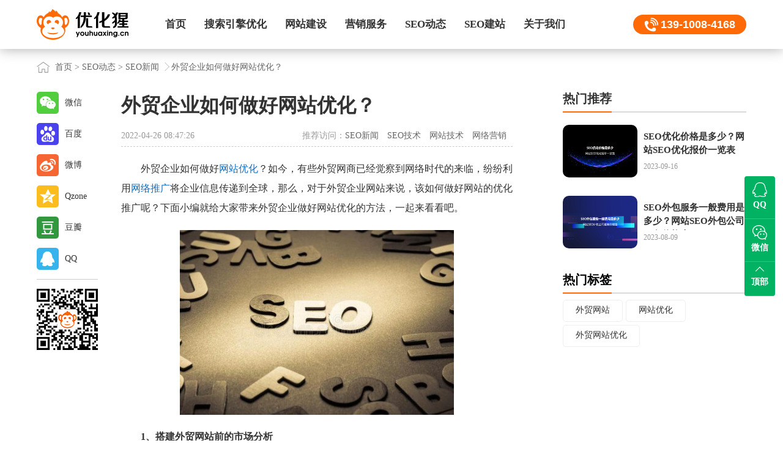

--- FILE ---
content_type: text/html; charset=utf-8
request_url: https://www.youhuaxing.cn/seodongtai/17453.html
body_size: 6705
content:
<!DOCTYPE HTML>
<html>
<head>
  <meta charset="UTF-8">
  <meta name="applicable-device" content="pc,mobile">
  <title>外贸企业如何做好网站优化？_优化猩seo</title>
  <meta name="description" content="外贸企业如何做好网站优化？如今，有些外贸网商已经觉察到网络时代的来临，纷纷利用网络推广将企业信息传递到全球，那么，对于外贸企业网站来说，该如何做好网站的优化推广呢？下面小编就给大家带来外贸企业做好网站优化的方法，一起来看看吧。" />
  <meta name="keywords" content="外贸网站,外贸网站优化,外贸企业如何做网站优化" />
  <meta name="viewport" content="width=device-width,initial-scale=1,minimum-scale=1,maximum-scale=1,user-scalable=no" />
  <link rel="stylesheet" type="text/css" href="https://www.youhuaxing.cn/template/pc/skin/css/bootstrap.min.css" />
  <link href="https://www.youhuaxing.cn/template/pc/skin/css/common.css" rel="stylesheet" type="text/css" />
  <link rel="stylesheet" type="text/css" href="https://www.youhuaxing.cn/template/pc/skin/css/list-detail.css" />
  <script src="https://www.youhuaxing.cn/template/pc/skin/js/jquery-1.7.0.js" type="text/javascript" charset="utf-8"></script>
  <script src="https://www.youhuaxing.cn/template/pc/skin/js/bootstrap.min.js" type="text/javascript" charset="utf-8"></script>
  <script type="text/javascript" src="https://www.youhuaxing.cn/template/pc/skin/js/rem.js"></script>
</head>
<body>
  <!--正文-->
   <!-- 头部 -->
 <div class="content detail">
		<div class="nav clear" id="nav_header">
			<div class="cent posr">
				<div class="logo">
                <a href="https://www.youhuaxing.cn" title="优化猩seo首页">
                <img src="https://www.youhuaxing.cn/template/pc/skin/img/logo.png" title="优化猩seo - SEO优化_网站优化推广_网站建设_专业整站SEO公司 - 优化猩" alt="优化猩seo - SEO优化_网站优化推广_网站建设_专业整站SEO公司 - 优化猩" />
                </a>
                </div>
				<div id="nav" class="phoneHide">
					<ul>
                                            <li class="">
                        <a href="https://www.youhuaxing.cn/"   title="首页" >首页</a>
                                                    </li>
                                            <li class="">
                        <a href="https://www.youhuaxing.cn/seo/"   title=" 搜索引擎优化" > 搜索引擎优化</a>
                           						    <div class="subNav">
						   						    <a href="https://www.youhuaxing.cn/baiduseo/" class="dropdown-item ">百度SEO</a>
						   						    <a href="https://www.youhuaxing.cn/googleseo/" class="dropdown-item ">谷歌SEO</a>
						   						    <a href="https://www.youhuaxing.cn/zhengzhanyouhua/" class="dropdown-item ">整站优化</a>
						   						    <a href="https://www.youhuaxing.cn/seowaibao/" class="dropdown-item ">SEO外包</a>
						   						    <a href="https://www.youhuaxing.cn/seozixun/" class="dropdown-item ">SEO咨询</a>
						   						    <a href="https://www.youhuaxing.cn/seozhenduan/" class="dropdown-item ">SEO诊断</a>
						   							</div>
                                                    </li>
                                            <li class="">
                        <a href="https://www.youhuaxing.cn/wangzhanjianshe/"   title="网站建设" >网站建设</a>
                           						    <div class="subNav">
						   						    <a href="https://www.youhuaxing.cn/yingxiaoxingwangzhanjianshe/" class="dropdown-item ">营销型网站建设</a>
						   						    <a href="https://www.youhuaxing.cn/xiangyingshiwangzhanjianshe/" class="dropdown-item ">响应式网站建设</a>
						   						    <a href="https://www.youhuaxing.cn/waimaowangzhanjianshe/" class="dropdown-item ">外贸网站建设</a>
						   						    <a href="https://www.youhuaxing.cn/wangzhantuoguan/" class="dropdown-item ">网站托管服务</a>
						   						    <a href="https://www.youhuaxing.cn/wangyesheji/" class="dropdown-item ">网页设计</a>
						   						    <a href="https://www.youhuaxing.cn/zhuoluyesheji/" class="dropdown-item ">着陆页设计</a>
						   							</div>
                                                    </li>
                                            <li class="">
                        <a href="https://www.youhuaxing.cn/xinwenyingxiao/"   title="营销服务" >营销服务</a>
                           						    <div class="subNav">
						   						    <a href="https://www.youhuaxing.cn/xinwenyingxiao/" class="dropdown-item ">新闻营销</a>
						   						    <a href="https://www.youhuaxing.cn/luntanyingxiao/" class="dropdown-item ">论坛营销</a>
						   						    <a href="https://www.youhuaxing.cn/wendayingxiao/" class="dropdown-item ">问答营销</a>
						   							</div>
                                                    </li>
                                            <li class="">
                        <a href="https://www.youhuaxing.cn/seodongtai/"   title="SEO动态" >SEO动态</a>
                           						    <div class="subNav">
						   						    <a href="https://www.youhuaxing.cn/seoxinwen/" class="dropdown-item ">SEO新闻</a>
						   						    <a href="https://www.youhuaxing.cn/seojishu/" class="dropdown-item ">SEO技术</a>
						   						    <a href="https://www.youhuaxing.cn/wangzhanjishu/" class="dropdown-item ">网站技术</a>
						   						    <a href="https://www.youhuaxing.cn/wangluoyingxiao/" class="dropdown-item ">网络营销</a>
						   							</div>
                                                    </li>
                                            <li class="">
                        <a href="https://www.youhuaxing.cn/seojianzhan/"   title="SEO建站" >SEO建站</a>
                           						    <div class="subNav">
						   						    <a href="https://www.youhuaxing.cn/seobaike/" class="dropdown-item ">SEO百科</a>
						   						    <a href="https://www.youhuaxing.cn/seoziliao/" class="dropdown-item ">SEO资料</a>
						   						    <a href="https://www.youhuaxing.cn/jianzhanbaike/" class="dropdown-item ">建站百科</a>
						   						    <a href="https://www.youhuaxing.cn/yingxiaobaike/" class="dropdown-item ">营销百科</a>
						   							</div>
                                                    </li>
                                            <li class="">
                        <a href="https://www.youhuaxing.cn/guanyuyouhuaxing/"   title="关于我们" >关于我们</a>
                           						    <div class="subNav">
						   						    <a href="https://www.youhuaxing.cn/guanyuyouhuaxing/" class="dropdown-item ">关于优化猩</a>
						   						    <a href="https://www.youhuaxing.cn/fuwukehu/" class="dropdown-item ">服务客户</a>
						   						    <a href="https://www.youhuaxing.cn/lianxiwomen/" class="dropdown-item ">联系我们</a>
						   						    <a href="https://www.youhuaxing.cn/mianzeshengming/" class="dropdown-item ">免责声明</a>
						   						    <a href="https://www.youhuaxing.cn/sitemap/" class="dropdown-item ">网站地图</a>
						   							</div>
                                                    </li>
                    					</ul>
				</div>
				<div class="logoFight">
					<span class="logo_tel"><a href="">139-1008-4168</a></span>
					<span class="pcHide navShow"><img src="https://www.youhuaxing.cn/template/pc/skin/img/nav.jpg" title="优化猩seo栏目导航" alt="优化猩seo栏目导航" /></span>
				</div>
			</div>
			<div class="zhe pcHide">
              <a href="https://www.youhuaxing.cn" title="优化猩seo首页">
                <img src="https://www.youhuaxing.cn/template/pc/skin/img/logo.png" title="优化猩seo - SEO优化_网站优化推广_网站建设_专业整站SEO公司 - 优化猩" alt="优化猩seo - SEO优化_网站优化推广_网站建设_专业整站SEO公司 - 优化猩" />
              </a>
            </div>
			<div class="navlist pcHide">
				<span>
                <a href="https://www.youhuaxing.cn" title="优化猩seo首页">
                <img src="https://www.youhuaxing.cn/template/pc/skin/img/logo.png" title="优化猩seologo" alt="优化猩seologo" />
                </a>
                </span>
				<ul>
	                                    <li>
                       <a href="https://www.youhuaxing.cn/"  >首页</a>
                    </li>
                                        <li>
                       <a href="https://www.youhuaxing.cn/seo/"  > 搜索引擎优化</a>
                    </li>
                                        <li>
                       <a href="https://www.youhuaxing.cn/wangzhanjianshe/"  >网站建设</a>
                    </li>
                                        <li>
                       <a href="https://www.youhuaxing.cn/xinwenyingxiao/"  >营销服务</a>
                    </li>
                                        <li>
                       <a href="https://www.youhuaxing.cn/seodongtai/"  >SEO动态</a>
                    </li>
                                        <li>
                       <a href="https://www.youhuaxing.cn/seojianzhan/"  >SEO建站</a>
                    </li>
                                        <li>
                       <a href="https://www.youhuaxing.cn/guanyuyouhuaxing/"  >关于我们</a>
                    </li>
                    	
				</ul>
				<div class="close"></div>
			</div>
		</div>
    <!-- 面包屑 -->
    <div class="crumbs">
      <div class="cent">
        <div> <a href='/' class=' '>首页</a> &gt; <a href='/seodongtai/' class=' '>SEO动态</a> &gt; <a href='/seoxinwen/'>SEO新闻</a><span></span>外贸企业如何做好网站优化？</div>
      </div>
    </div>
    <div class="detail-content cent clear">
      <div class="detail-left">
        <article>
          <h1>外贸企业如何做好网站优化？</h1>
          <div class="info clear">
            <div class="left">
             2022-04-26 08:47:26            </div>
            <div class="right">
              推荐访问：<a href="https://www.youhuaxing.cn/seoxinwen/" class="on">SEO新闻</a>
<a href="https://www.youhuaxing.cn/seojishu/" class="">SEO技术</a>
<a href="https://www.youhuaxing.cn/wangzhanjishu/" class="">网站技术</a>
<a href="https://www.youhuaxing.cn/wangluoyingxiao/" class="">网络营销</a>
            </div>
          </div>
          <div class="content">
            <p>
			 <p>外贸企业如何做好<a href="https://www.youhuaxing.cn"  target="_blank"  >网站优化</a>？如今，有些外贸网商已经觉察到网络时代的来临，纷纷利用<a href="https://www.youhuaxing.cn/zhengzhanyouhua/"  target="_blank"  >网络推广</a>将企业信息传递到全球，那么，对于外贸企业网站来说，该如何做好网站的优化推广呢？下面小编就给大家带来外贸企业做好网站优化的方法，一起来看看吧。</p><p><img src="/uploads/allimg/20220426/1-2204260U12b36.jpg" title="外贸企业如何做好网站优化" alt="外贸企业如何做好网站优化"/></p><p><strong>1、搭建外贸网站前的市场分析</strong></p><p>（1）分析相关行业的市场对于外贸网站优化是很重要的。市场有什么样的特点？是否能够在互联网上开展公司业务？</p><p>（2）、市场主要竞争者分析，竞争对手上网情况及其网站规划、功能作用</p><p>（3）、公司自身条件分析、公司概况、市场优势，可以利用网站提升哪些竞争力，建设网站的能力（费用、技术、人力等）。</p><p><strong>2 、外贸网站构建</strong></p><p>许多外贸公司都拥有自己的网站，他们利用网站来进行宣传、产品资讯发布、销售等等，今天主要针对外贸网站优化中外贸网站的结构进行了一些分析，以及一些优化建议：</p><p><strong>（1）、<a href="https://www.youhuaxing.cn/seojianzhan/17649.html"  target="_blank"  >网站服务器</a></strong></p><p>选择可靠的主机空间，独立IP，这对搜索引擎来讲是非常重要的，只有稳定的空间才是排名的基本保障</p><p><strong>（2）、版面风格设计</strong></p><p>主色调不要超过三种，背景色最好用白色，基调以清爽、时尚、唯美为主，尽量不用阴影、渐变、立体等效果。</p><p>网站整体效果主要商品图片+BANNER突出，因此界面越简洁越好，这样可以将消费者注意力都集中在商品跟广告图上面。</p><p><strong>（3）、顶部导航以放功能为主</strong></p><p>一般会出现：语言选择，登陆/注册，追踪订单，在线客服，货币切换，购物车等。</p><p><strong>（4）、网站搜索框设计</strong></p><p>B2C需要一个搜索框，随着商品增加，分类扩张，用户找到想要的商品时间成本会越来越长，一个功能强大的搜索框有利于客户短时间内找到想要的商品。</p><p>一般网站都用简单的标题模糊匹配，建议提高搜索体系，至少需满足如下：搜索词联想、底纹搜索、搜索词拦截、形容词搜索、热门关键词等。</p>            </p>
          </div>
          <div class="extend-info">
            <p>想了解更多SEO新闻的内容，请访问：<a href="https://www.youhuaxing.cn/seoxinwen/">SEO新闻</a> </p>
            <p>本文来源：<a href="https://www.youhuaxing.cn/seodongtai/17453.html">https://www.youhuaxing.cn/seodongtai/17453.html</a></p>
          </div>
          <div class="liability">
            免责声明：部分文章信息来源于网络以及网友投稿，本网站只负责对文章进行整理、排版、编辑，是出于传递更多信息之目的，并不意味着赞同其观点或证实其内容的真实性，不承担任何法律责任。
          </div>
          <div class="more-article clear">
            <div class="left clear">
						  <a href="https://www.youhuaxing.cn/seodongtai/17448.html" title="判断网站关键词竞争程度的方法" >
                <span class="icon"></span>
                <img
                  src="https://www.youhuaxing.cn/uploads/allimg/20220425/1-2204250TS0227.jpg"
                  title="判断网站关键词竞争程度的方法" alt="判断网站关键词竞争程度的方法">
                <div class="cont">
                  <h3>上一篇</h3>
                  <p>判断网站关键词竞争程度的方法</p>
                </div>
              </a>
			              </div>
            <div class="right clear">
			              <a href="https://www.youhuaxing.cn/seodongtai/17460.html" title="如何让你的伪原创成为搜索引擎青睐内容" >
                <span class="icon"></span>
                <img
                  src="https://www.youhuaxing.cn/uploads/allimg/20220427/1-22042FR24R20.jpg"
                  title="如何让你的伪原创成为搜索引擎青睐内容" alt="如何让你的伪原创成为搜索引擎青睐内容">
                <div class="cont">
                  <h3>下一篇</h3>
                  <p>如何让你的伪原创成为搜索引擎青睐内容</p>
                </div>
              </a>
			                </div>
          </div>
          <div class="feedback" >
            <a href="#" class="like" title="喜欢(点赞)">喜欢</a>
		    <a href="javascript:void(0)" onclick="shoucang(document.title,window.location)" class='fav' title="收藏">收藏</a>
              <script type="text/javascript"> 
               // 加入收藏 兼容360和IE6 
              function shoucang(sTitle,sURL) 
              { 
              try 
              { 
              window.external.addFavorite(sURL, sTitle); 
              } 
              catch (e) 
              { 
              try 
              { 
              window.sidebar.addPanel(sTitle, sURL, ""); 
              } 
              catch (e) 
              { 
              alert("加入收藏失败，请使用Ctrl+D进行添加"); 
              } 
              } 
              } 
              </script> 
          </div>
        </article>
        <div class="share-box">
          <ul>
            <li class="weixin">微信</li>
            <li class="baidu">百度</li>
            <li class="weibo" onclick="shareToSinaWB(event)">微博</li>
            <li class="qzone" onclick="shareToQzone(event)">Qzone</li>
            <li class="douban" onclick="shareToDouban(event)">豆瓣</li>
            <li class="qq" onclick="shareToqq(event)">QQ</li>
            <li class="line"></li>
            <li><img src="https://www.youhuaxing.cn/template/pc/skin/img/youhuaxing-seo.png" title="优化猩seo" alt="优化猩seo"></li>
          </ul>
        </div>
        <div class="item mb70">
          <div class="title">
            <h2>相关SEO新闻</h2>
          </div>
          <div class="img-txt-01">
            <ul>
			              <li>
                <a href="https://www.youhuaxing.cn/seodongtai/20971.html" title="只有不断更新优化知识，才能做好站点的优化排名" >
                  <img
                    src="https://www.youhuaxing.cn/uploads/allimg/20220303/1-220303093S5442.jpg"
                    title="只有不断更新优化知识，才能做好站点的优化排名" alt="只有不断更新优化知识，才能做好站点的优化排名">
                  <div class="cont">
                    <h3>只有不断更新优化知识，才能做好站点的优化排名</h3>
                    <div class="time">2025-12-30</div>
                  </div>
                </a>
              </li>
			              <li>
                <a href="https://www.youhuaxing.cn/seodongtai/20963.html" title="把钱花在友情链接上有什么意义？论付费友情链接对网" >
                  <img
                    src="https://www.youhuaxing.cn/uploads/allimg/20220307/1-22030G0010b03.jpg"
                    title="把钱花在友情链接上有什么意义？论付费友情链接对网" alt="把钱花在友情链接上有什么意义？论付费友情链接对网">
                  <div class="cont">
                    <h3>把钱花在友情链接上有什么意义？论付费友情链接对网</h3>
                    <div class="time">2025-12-24</div>
                  </div>
                </a>
              </li>
			              <li>
                <a href="https://www.youhuaxing.cn/seodongtai/20942.html" title="手机端优化不理想怎么办？分析电脑端优化经验梳理手" >
                  <img
                    src="https://www.youhuaxing.cn/uploads/allimg/20220311/1-220311095T3645.jpg"
                    title="手机端优化不理想怎么办？分析电脑端优化经验梳理手" alt="手机端优化不理想怎么办？分析电脑端优化经验梳理手">
                  <div class="cont">
                    <h3>手机端优化不理想怎么办？分析电脑端优化经验梳理手</h3>
                    <div class="time">2025-11-28</div>
                  </div>
                </a>
              </li>
			              <li>
                <a href="https://www.youhuaxing.cn/seodongtai/20930.html" title="seo优化差异：资深seo专家与新手seo优化的" >
                  <img
                    src="https://www.youhuaxing.cn/uploads/allimg/20220316/1-2203160Z242455.jpg"
                    title="seo优化差异：资深seo专家与新手seo优化的" alt="seo优化差异：资深seo专家与新手seo优化的">
                  <div class="cont">
                    <h3>seo优化差异：资深seo专家与新手seo优化的</h3>
                    <div class="time">2025-11-21</div>
                  </div>
                </a>
              </li>
			              <li>
                <a href="https://www.youhuaxing.cn/seodongtai/20857.html" title="丰富的优化经验是一把双刃剑，可促进你解决优化问题" >
                  <img
                    src="https://www.youhuaxing.cn/uploads/allimg/20220402/1-220402154004921.jpg"
                    title="丰富的优化经验是一把双刃剑，可促进你解决优化问题" alt="丰富的优化经验是一把双刃剑，可促进你解决优化问题">
                  <div class="cont">
                    <h3>丰富的优化经验是一把双刃剑，可促进你解决优化问题</h3>
                    <div class="time">2025-10-09</div>
                  </div>
                </a>
              </li>
			              <li>
                <a href="https://www.youhuaxing.cn/seodongtai/20775.html" title="因改版而造成搜索引擎流量大幅度减少的自控方法就是" >
                  <img
                    src="https://www.youhuaxing.cn/uploads/allimg/20220424/1-2204240T634R2.jpg"
                    title="因改版而造成搜索引擎流量大幅度减少的自控方法就是" alt="因改版而造成搜索引擎流量大幅度减少的自控方法就是">
                  <div class="cont">
                    <h3>因改版而造成搜索引擎流量大幅度减少的自控方法就是</h3>
                    <div class="time">2025-08-25</div>
                  </div>
                </a>
              </li>
			              <li>
                <a href="https://www.youhuaxing.cn/seodongtai/20733.html" title="从竞争对手网站的结构、外链及目录情况来提升优化技" >
                  <img
                    src="https://www.youhuaxing.cn/uploads/allimg/20220506/1-2205060Z140E9.jpg"
                    title="从竞争对手网站的结构、外链及目录情况来提升优化技" alt="从竞争对手网站的结构、外链及目录情况来提升优化技">
                  <div class="cont">
                    <h3>从竞争对手网站的结构、外链及目录情况来提升优化技</h3>
                    <div class="time">2025-08-05</div>
                  </div>
                </a>
              </li>
			              <li>
                <a href="https://www.youhuaxing.cn/seodongtai/20703.html" title="当网站优化产生突发状况时，我们应当如何调整seo" >
                  <img
                    src="https://www.youhuaxing.cn/uploads/allimg/20220513/1-2205130ST25b.jpg"
                    title="当网站优化产生突发状况时，我们应当如何调整seo" alt="当网站优化产生突发状况时，我们应当如何调整seo">
                  <div class="cont">
                    <h3>当网站优化产生突发状况时，我们应当如何调整seo</h3>
                    <div class="time">2025-07-22</div>
                  </div>
                </a>
              </li>
			   
            </ul>
          </div>
        </div>
      </div>
      <div class="detail-right">
        <div class="item mb30">
          <div class="title">
            <h2>热门推荐</h2>
          </div>
          <div class="img-txt-01">
            <ul>
		                  <li>
                <a href="https://www.youhuaxing.cn/seodongtai/19293.html" title="SEO优化价格是多少？网站SEO优化报价一览表" >
                  <img
                    src="https://www.youhuaxing.cn/uploads/allimg/20230717/1-230GF9563H10.jpg"
                    title="SEO优化价格是多少？网站SEO优化报价一览表" alt="SEO优化价格是多少？网站SEO优化报价一览表">
                  <div class="cont">
                    <h3>SEO优化价格是多少？网站SEO优化报价一览表</h3>
                    <div class="time">2023-09-16</div>
                  </div>
                </a>
              </li>
                           <li>
                <a href="https://www.youhuaxing.cn/seodongtai/19087.html" title="SEO外包服务一般费用是多少？网站SEO外包公司服务价格表" >
                  <img
                    src="https://www.youhuaxing.cn/uploads/allimg/20230809/1-230P9162315630.jpg"
                    title="SEO外包服务一般费用是多少？网站SEO外包公司服务价格表" alt="SEO外包服务一般费用是多少？网站SEO外包公司服务价格表">
                  <div class="cont">
                    <h3>SEO外包服务一般费用是多少？网站SEO外包公司服务价格表</h3>
                    <div class="time">2023-08-09</div>
                  </div>
                </a>
              </li>
                         </ul>
          </div>
        </div>
        <div class="item">
          <div class="title">
            <h2><a href="https://www.youhuaxing.cn/tags/" title="热门标签" target="_blank">热门标签</a></h2>
          </div>
          <div class="tags">
		  <a href='https://www.youhuaxing.cn/tags/144.html' title="外贸网站" class="tag" target="_blank">外贸网站</a><a href='https://www.youhuaxing.cn/tags/51.html' title="网站优化" class="tag" target="_blank">网站优化</a><a href='https://www.youhuaxing.cn/tags/283.html' title="外贸网站优化" class="tag" target="_blank">外贸网站优化</a>          </div>
        </div>
      </div>
    </div>
    <!-- 了解我们 -->
    	           <div class="toolbox">
            <a class="icon-backtop" href="#" title="返回顶部"></a>
            <div class="cent">
                <div class="slogan">用我们的专业，做您满意的SEO+高端网站建设服务商！</div>
                <div class="public_account">
                    <img src="https://www.youhuaxing.cn/template/pc/skin/img/ewm.png" alt="优化猩seo微信二维码">
                    <p>扫一扫 微信咨询</p>
                </div>
                <div class="minilinkBox clear">
                                    <div class="minilink">
                        <ul>
                            <li>搜索引擎优化</li>
                                                        <li>
                                <a href="https://www.youhuaxing.cn/baiduseo/" class="dropdown-item " title="百度SEO">百度SEO</a>
                            </li>
                                                        <li>
                                <a href="https://www.youhuaxing.cn/googleseo/" class="dropdown-item " title="谷歌SEO">谷歌SEO</a>
                            </li>
                                                        <li>
                                <a href="https://www.youhuaxing.cn/zhengzhanyouhua/" class="dropdown-item " title="整站优化">整站优化</a>
                            </li>
                                                        <li>
                                <a href="https://www.youhuaxing.cn/seowaibao/" class="dropdown-item " title="SEO外包">SEO外包</a>
                            </li>
                                                        <li>
                                <a href="https://www.youhuaxing.cn/seozixun/" class="dropdown-item " title="SEO咨询">SEO咨询</a>
                            </li>
                                                        <li>
                                <a href="https://www.youhuaxing.cn/seozhenduan/" class="dropdown-item " title="SEO诊断">SEO诊断</a>
                            </li>
                                                    </ul>
                    </div>
                                    <div class="minilink">
                        <ul>
                            <li>网站建设</li>
                                                        <li>
                                <a href="https://www.youhuaxing.cn/yingxiaoxingwangzhanjianshe/" class="dropdown-item " title="营销型网站建设">营销型网站建设</a>
                            </li>
                                                        <li>
                                <a href="https://www.youhuaxing.cn/xiangyingshiwangzhanjianshe/" class="dropdown-item " title="响应式网站建设">响应式网站建设</a>
                            </li>
                                                        <li>
                                <a href="https://www.youhuaxing.cn/waimaowangzhanjianshe/" class="dropdown-item " title="外贸网站建设">外贸网站建设</a>
                            </li>
                                                        <li>
                                <a href="https://www.youhuaxing.cn/wangzhantuoguan/" class="dropdown-item " title="网站托管服务">网站托管服务</a>
                            </li>
                                                        <li>
                                <a href="https://www.youhuaxing.cn/wangyesheji/" class="dropdown-item " title="网页设计">网页设计</a>
                            </li>
                                                        <li>
                                <a href="https://www.youhuaxing.cn/zhuoluyesheji/" class="dropdown-item " title="着陆页设计">着陆页设计</a>
                            </li>
                                                    </ul>
                    </div>
                                    <div class="minilink">
                        <ul>
                            <li>营销服务</li>
                                                        <li>
                                <a href="https://www.youhuaxing.cn/xinwenyingxiao/" class="dropdown-item " title="新闻营销">新闻营销</a>
                            </li>
                                                        <li>
                                <a href="https://www.youhuaxing.cn/luntanyingxiao/" class="dropdown-item " title="论坛营销">论坛营销</a>
                            </li>
                                                        <li>
                                <a href="https://www.youhuaxing.cn/wendayingxiao/" class="dropdown-item " title="问答营销">问答营销</a>
                            </li>
                                                    </ul>
                    </div>
                                    <div class="minilink">
                        <ul>
                            <li>快速链接</li>
                                                        <li>
                                <a href="https://www.youhuaxing.cn/guanyuyouhuaxing/" class="dropdown-item " title="关于优化猩">关于优化猩</a>
                            </li>
                                                        <li>
                                <a href="https://www.youhuaxing.cn/sitemap/" class="dropdown-item " title="网站地图">网站地图</a>
                            </li>
                                                        <li>
                                <a href="https://www.youhuaxing.cn/mianzeshengming/" class="dropdown-item " title="免责声明">免责声明</a>
                            </li>
                                                    </ul>
                    </div>
                                </div>
            </div>
        </div>
        <!-- 友情链接 -->
                <!-- 底部 -->
        <div class="footer">
            <p><a href="https://www.youhuaxing.cn/seojiaocheng" title="SEO教程">SEO教程</a> | 
            <a href="https://www.youhuaxing.cn/wangzhanjianshejiaocheng" title="网站建设教程">网站建设教程</a> | 
            <a href="https://www.youhuaxing.cn/yunyingtuiguangjiaocheng" title="运营推广教程">运营推广教程</a>
            </p>
            <p>公司地址：北京市大兴区宏业东路1号院6号楼 服务电话：139-1008-4168<br /></p>
            <p> Copyright 2012-2024 © 优化猩(
            <a href="https://www.youhuaxing.cn" title="www.youhuaxing.cn">www.youhuaxing.cn</a>) All rights reserved.
            <a href="https://beian.miit.gov.cn" title="备案号：京ICP备15006633号" target="_blank" rel="nofollow">京ICP备15006633号-6</a><br /> 
            <a href="http://www.bjjubao.org.cn" title="北京市互联网违法和不良信息举报中心" target="_blank" rel="nofollow">北京市互联网违法和不良信息举报中心</a>
            <a href="https://www.youhuaxing.cn/sitemap.xml" title="sitemap.xml" target="_blank">sitemap</a>
            </p>
        </div>
        <div class="QQ phoneHide">
            <ul>
                <li>
                    <a href="tencent://message/?uin=31431305@qq.com&Site=sc.chinaz.com&Menu=yes" title="优化猩seoQQ号">
                        <span class="qq"></span>
                        <b>QQ</b>
                    </a>
                </li>
                <li class="wwShow">
                    <span class="ww"></span>
                    <b>微信</b>
                    <div class="ww_img">
                        <img src="https://www.youhuaxing.cn/template/pc/skin/img/ewm.png" alt="优化猩seo微信二维码" />
                    </div>
                </li>
                <li>
                    <a href="#" title="返回顶部">
                        <span class="dd"></span>
                        <b>顶部</b>
                    </a>
                </li>
            </ul>
        </div>
         
    <script type="text/javascript">
      //新闻切换
      $(".news-tab span").hover(function () {
        var index = $(this).index();
        $(this).addClass('active').siblings().removeClass('active');
        $('.news-tab-cont').eq(index).show().siblings('.news-tab-cont').hide();
      });
      // 滚动后右侧随屏滚动
      $(window).scroll(function () {
        if ($(window).scrollTop() > 0) {
          $(".detail-right").addClass('fixed')
          var top = $('.toolbox').offset().top-$('.detail-right').height()-152
          if($(window).scrollTop() > top){
            $(".detail-right").removeClass('fixed')
          }
        } else {
          $(".detail-right").removeClass('fixed')
        }
      })
    </script>
    <script src="https://www.youhuaxing.cn/template/pc/skin/js/common.js"></script>
    <script src="https://www.youhuaxing.cn/template/pc/skin/js/share.js"></script>
</body>
</html>

--- FILE ---
content_type: text/css
request_url: https://www.youhuaxing.cn/template/pc/skin/css/list-detail.css
body_size: 3388
content:
body {
  background-color: #fff;
}

article blockquote {
  font-size: 16px;
  margin: 10px;
  padding: 10px;
  border-left: 3px solid #136EC2;
}

article table td,
article table th {
  font-size: 16px;
  color: #333;
  line-height: 32px;
  padding: 5px;
}

article table td a,
article table th a {
  color: #136EC2;
}

article table td a:hover,
article table th a:hover {
  color: #136EC2;
}

article table td a:visited,
article table th a:visited {
  color: #136EC2;
}

article table {
   margin-bottom: 30px;
}

article ul li {
  font-size: 16px;
  list-style: disc;
  line-height: 150%;
  margin-left: 2em;
  margin-bottom: 10px;
}

article ul li a {
  color: #136EC2;
}

article ul li a:hover {
  color: #136EC2;
}

article ul li a:visited {
  color: #136EC2;
}

article ol li {
  font-size: 16px;
  list-style: decimal;
  line-height: 150%;
  margin-left: 2em;
  margin-bottom: 10px;
}

article ol li a {
  color: #136EC2;
}

article ol li a:hover {
  color: #136EC2;
}

article ol li a:visited {
  color: #136EC2;
}

article ul,
article ol {
  margin-left: 2em;
}

article pre {
  padding: 10px;
  margin: 10px 0 10px 0;
  margin-bottom: 10px;
}

@media screen and (min-width: 960px) {
  .banner{
    height: 320px;
  } 
  .product-search {
    width: 590px;
    left: 50%;
    transform: translate(-295px, -50%);
    position: absolute;
    top: 50%;
    margin-top: 30px;
    z-index: 2;
  }

  .ey-blog-searchFrame {
    width: 560px;
    height: 40px;
    background: #fff;
    border-radius: 23px;
    padding: 0 0 0 30px;
  }

  .ey-blog-searchFrame .e-searchAreaWrap {
    height: 100%;
    float: left;
    width: 440px;
  }

  .ey-blog-searchFrame .e-searchInput {
    width: 100%;
    height: 100%;
    border: 0;
    padding: 0;
    outline: 0;
    color: #333;
    font-size: 14px;
    line-height: 45px;
    vertical-align: middle;
    border: 0;
  }

  .ey-blog-searchFrame .e-searchIconWrap {
    float: right;
    cursor: pointer;
    position: relative;
    right: 0;
    display: inline-block;
    width: 60px;
    height: 100%;
    border-radius: 20px;
    transition: background .2s;
  }

  .ey-blog-searchFrame .e-searchIconWrap:hover {
    background: #f8e5d7;
  }

  .ey-icon-search {
    height: 16px;
    width: 16px;
    background: url(../img/icon-zoom.png) no-repeat;
    display: inline-block;
  }

  .ey-blog-searchFrame .e-searchIconWrap .ey-icon-search {
    position: absolute;
    top: 50%;
    right: 50%;
    margin-top: -8px;
    margin-right: -8px;
  }

  .detail .nav {
    background-color: #fff;
    box-shadow: 0 0 20px #aaa
  }

  .detail .nav #nav ul li a {
    color: #333
  }

  .detail .nav .logo {
    background-image: url("../img/logo.png")
  }

  .detail .crumbs {
    margin-top: 100px
  }

  .nav #nav ul li a {
    color: #fff
  }

  .nav #nav ul li .subNav a {
    color: #333
  }

  .fixed.nav #nav ul li a {
    color: #333
  }

  .nav #nav ul li.cur a {
    color: #FF6A06
  }

  .news-tab-cont {
    display: none
  }

  .list-content .list-left {
    float: left;
    width: 778px
  }

  .list-content .list-left02 {
    float: left;
    width: 778px
  }

  .list-content .list-left03 {
    line-height: 1;
    padding-bottom: 28px;
    border-bottom: 1px dashed rgba(0, 0, 0, 0.2);
    text-align: center;
    margin-bottom: 28px
  }

  .list-content .list-left02 h1 {
    font-size: 32px;
    font-family: MicrosoftYaHei;
    font-weight: bold;
    color: #000000;
  }

  .list-content .list-right {
    float: right;
    width: 300px;
    /* background-color: #fff; */
  }

  .list-content .list-right.fixed {
    position: fixed;
    top: 112px;
    left: 50%;
    transform: translateX(280px);
    z-index: 2;
  }

  .detail-content .detail-left {
    float: left;
    position: relative;
    width: 778px;
    padding-left: 138px;
  }

  .detail-content .detail-right {
    float: right;
    width: 300px
  }

  .detail-content .detail-right.fixed {
    position: fixed;
    top: 152px;
    left: 50%;
    transform: translateX(280px);
    z-index: 2;
  }

  .img-txt li {
    height: 150px;
    margin-bottom: 30px;
    position: relative;
    padding: 10px 0 10px 233px;
    box-sizing: content-box;
    transition: all .6s;
    border-radius: 5px;
  }

  .img-txt li img {
    position: absolute;
    left: 0;
    top: 10px;
    height: 150px;
    width: 213px;
    border-radius: 12px;
    transition: all .6s;
  }

  .img-txt li .cont {
    float: left
  }

  .img-txt li .cont h3,
  .img-txt li .cont h2 {
    font-size: 20px;
    font-weight: bold;
    line-height: 50px;
    color: #333;
    transition: all .6s;
    overflow: hidden;
    white-space: nowrap;
    text-overflow: ellipsis;
    width: 545px;
  }

  .img-txt li .cont p {
    line-height: 21px;
    font-size: 14px;
    color: #666;
    margin-bottom: 20px
  }

  .img-txt li .cont .tag {
    background: url(../img/icon-tag.png) no-repeat left center;
    padding-left: 25px;
    width: 520px;
    white-space: nowrap;
    overflow: hidden;
    text-overflow: ellipsis;
  }

  .img-txt li .cont .tag a {
    color: #999;
    margin-right: 20px
  }

  .img-txt li:hover {
    background: linear-gradient(90deg, #fff, #F9FBFF);
    transform: translateY(-5px);
  }

  .img-txt li:hover h3,
  .img-txt li:hover h2 {
    color: #136EC2
  }

  .img-txt li:hover img {
    transform: scale(1.03)
  }

  .img-txt-01 li {
    height: 86px;
    margin-bottom: 10px;
    position: relative;
    padding: 10px 0 10px 132px;
    box-sizing: content-box;
    transition: all .6s;
    border-radius: 5px;
  }

  .img-txt-01 li img {
    position: absolute;
    left: 0;
    top: 10px;
    height: 86px;
    width: 122px;
    border-radius: 10px;
    transition: all .6s;
  }

  .img-txt-01 li .cont {
    float: left
  }

  .img-txt-01 li .cont p {
    line-height: 20px;
    font-size: 14px;
    color: #333;
    margin-bottom: 20px;
    display: -webkit-box;
    -webkit-box-orient: vertical;
    -webkit-line-clamp: 2;
    overflow: hidden;
  }

  .img-txt-01 li .cont h3 {
    font-size: 15px;
    font-weight: bold;
    line-height: 22px;
    color: #333;
    overflow: hidden;
    text-overflow: ellipsis;
    height: 56px;
    padding-top: 8px;
    transition: all .6s;
  }

  .img-txt-01 li .cont .time {
    font-size: 12px;
    color: #999
  }

  .img-txt-01 li:hover {
    background: linear-gradient(90deg, #fff, #F9FBFF);
    transform: translateY(-5px);
  }

  .img-txt-01 li:hover p,
  .img-txt-01 li:hover h3 {
    color: #136EC2
  }

  .img-txt-01 li:hover img {
    transform: scale(1.03)
  }

  .title {
    line-height: 1;
    border-bottom: 2px solid #dadada;
    margin-bottom: 10px
  }

  .title h2 {
    font-size: 20px;
    font-weight: bold;
    color: #333;
    padding-bottom: 10px;
    display: inline-block;
    position: relative
  }

  .title h2::after {
    content: "";
    display: block;
    background-color: #FF6A06;
    height: 2px;
    width: 100%;
    position: absolute;
    bottom: -2px;
    left: 0
  }

  .title a {
    color: #000;
  }

  .tags a {
    height: 36px;
    color: #333;
    line-height: 32px;
    border: 1px solid #EFEFEF;
    border-radius: 5px;
    padding: 0 20px;
    display: inline-block;
    cursor: pointer;
    margin: 0 5px 5px 0;
    transition: all .6s;
    background-color: #fff;
  }

  .tags a:hover {
    color: #fff;
    background-color: #FF6A06;
    border: 1px solid #FF6A06;
  }

  article h1 {
    font-size: 32px;
    font-weight: bold;
    line-height: 45px;
    text-align: left;
    margin-bottom: 20px
  }

  article .info {
    border-bottom: 1px dashed rgba(0, 0, 0, 0.2);
    padding-bottom: 10px;
    line-height: 1;
    color: #999;
    margin-bottom: 20px
  }

  article .info .left {
    float: left
  }

  article .info .right {
    float: right
  }

  article .info .right a {
    margin-right: 10px;
  }

  article .info .right a:hover {
    color: #136EC2;
  }

  article .content p {
    font-size: 16px;
    color: #333;
    line-height: 32px;
    text-indent: 2em;
    margin-bottom: 20px;
    text-align: justify;
  }

  article .content P a {
    color: #136EC2
  }

  article .content img {
    display: block;
    margin: 0 auto 20px;
    max-width: 70%;
  }

  article .content h2 {
    font-size: 26px;
    font-weight: bold;
    margin-bottom: 20px;
  }

  article .content h3 {
    font-size: 22px;
    font-weight: bold;
    margin-bottom: 20px;
  }

  article .content h4 {
    font-size: 20px;
    font-weight: bold;
    margin-bottom: 20px;
  }

  article .content h5 {
    font-size: 18px;
    font-weight: bold;
    margin-bottom: 20px;
  }

  article .content h2 a {
    color: #333
  }

  article .content h3 a {
    color: #333
  }

  article .content h4 a {
    color: #333
  }

  article .content h5 a {
    color: #333
  }

  article .content blockquote {
    font-size: 16px;
    margin: 10px;
    padding: 10px;
    border-left: 3px solid 136EC2;
  }

  article .extend-info {
    line-height: 32px;
    padding: 0px 30px 30px 30px;
  }

  article .extend-info a {
    color: #136EC2
  }

  article .liability {
    color: #999;
    font-size: 12px;
    border-top: 1px solid rgba(0, 0, 0, 0.1);
    line-height: 18px;
    padding: 10px 0 50px
  }

  article .more-article {
    margin-bottom: 32px
  }

  article .more-article a:hover {
    color: #136EC2;
  }

  article .more-article img {
    width: 122px;
    height: 86px
  }

  article .more-article .icon {
    margin-top: 38px
  }

  article .more-article .cont {
    width: 125px
  }

  article .more-article .left {
    float: left;
    width: 45%
  }

  article .more-article .left .icon {
    display: block;
    width: 15px;
    height: 15px;
    border-left: 1px solid #999;
    border-top: 1px solid #999;
    transform: rotate(-45deg);
    float: left
  }

  article .more-article .left img {
    float: left;
    margin: 0 10px 0 15px
  }

  article .more-article .left .cont {
    float: left
  }

  article .more-article .left .cont h3 {
    color: #136EC2;
    font-size: 18px;
    line-height: 1;
    margin-bottom: 10px
  }

  article .more-article .left .cont p {
    line-height: 20px
  }

  article .more-article .right {
    float: right;
    width: 45%
  }

  article .more-article .right .icon {
    float: right;
    display: block;
    width: 15px;
    height: 15px;
    border-right: 1px solid #999;
    border-top: 1px solid #999;
    transform: rotate(45deg)
  }

  article .more-article .right img {
    float: right;
    margin: 0 10px 0 15px
  }

  article .more-article .right .cont {
    float: right
  }

  article .more-article .right .cont h3 {
    color: #136EC2;
    font-size: 18px;
    line-height: 1;
    margin-bottom: 10px
  }

  article .more-article .right .cont p {
    line-height: 20px
  }

  article .feedback {
    text-align: center;
    font-size: 16px;
    margin-bottom: 50px
  }

  article .feedback a {
    display: inline-block;
    height: 42px;
    padding-left: 50px;
    line-height: 42px;
    cursor: pointer;
    margin: 0 10px
  }

  article .feedback .like {
    background: url(../img/icon-like.png) no-repeat
  }

  article .feedback .fav {
    background: url(../img/icon-fav.png) no-repeat
  }

  .share-box {
    width: 100px;
    position: absolute;
    left: 0;
    top: 0;
  }

  .share-box li {
    height: 36px;
    line-height: 36px;
    background: url(../img/icon-share.png) no-repeat;
    padding-left: 46px;
    cursor: pointer;
    margin: 0 0 15px 0;
    transition: all .3s;
  }

  .share-box li:hover {
    transform: translateX(10px);
  }

  .share-box li.weixin {}

  .share-box li.baidu {
    background-position: 0 -36px;
  }

  .share-box li.weibo {
    background-position: 0 -72px;
  }

  .share-box li.qzone {
    background-position: 0 -108px;
  }

  .share-box li.douban {
    background-position: 0 -144px;
  }

  .share-box li.qq {
    background-position: 0 -180px;
  }

  .share-box li:last-child {
    background: none;
    padding-left: 0;
  }

  .share-box li.line {
    background-image: none;
    padding-left: 0;
    height: 1px;
    background-color: rgba(0, 0, 0, .2);
  }

}

@media screen and (max-width: 960px) {
  .banner {
    background: url(../img/banner-list.png) no-repeat center bottom
  }

  .product-search {
    width: 2.95rem;
    left: 50%;
    transform: translateX(-1.475rem);
    position: absolute;
    top: 50%;
    margin-top: -0.1rem;
  }

  .ey-blog-searchFrame {
    width: 2.8rem;
    height: .26rem;
    background: #fff;
    border-radius: .115rem;
    padding: 0 0 0 .15rem;
    display: flex;
    align-items: center;
  }

  .ey-blog-searchFrame .e-searchAreaWrap {
    height: 100%;
    flex: 1;
  }

  .ey-blog-searchFrame .e-searchInput {
    width: 100%;
    height: 100%;
    border: 0;
    padding: 0;
    outline: 0;
    color: #333;
    font-size: .1rem;
    line-height: .26rem;
    vertical-align: top;
    border: 0;
  }

  .ey-blog-searchFrame .e-searchIconWrap {
    cursor: pointer;
    position: relative;
    right: 0;
    display: inline-block;
    width: .3rem;
    height: 100%;
    border-radius: .1rem;
    transition: background .2s;
  }

  .ey-blog-searchFrame .e-searchIconWrap:hover {
    background: #f8e5d7;
  }

  .ey-icon-search {
    height: .1rem;
    width: .1rem;
    background: url(../img/icon-zoom.png) no-repeat;
    background-size: .1rem;
    display: inline-block;
  }

  .ey-blog-searchFrame .e-searchIconWrap .ey-icon-search {
    position: absolute;
    top: 50%;
    right: 50%;
    margin-top: -0.04rem;
    margin-right: -0.04rem;
  }

  .news-tab-cont {
    display: none
  }

  .list-content .list-left {
    margin: .1rem
  }

  .list-content .list-left02 {
    margin: .1rem
  }

  .list-content .list-left03 {
    line-height: 1;
    padding-bottom: .14rem;
    border-bottom: 1px dashed rgba(0, 0, 0, 0.2);
    text-align: center;
    margin-bottom: .14rem
  }

  .list-content .list-left02 h1 {
    font-size: .16rem;
    font-family: MicrosoftYaHei;
    font-weight: bold;
    color: #000000;
  }

  .list-content .list-right {
    margin: .1rem;
    display: none;
  }

  .detail {}

  .detail .crumbs {
    margin-top: .72rem;
  }

  .detail-content {
    padding: .1rem;
    margin-bottom: .2rem;
  }

  .detail-content .detail-left {}

  .detail-content .detail-right {}


  .img-txt li {
    height: .75rem;
    margin-bottom: .15rem;
    position: relative;
    padding: .05rem 0 .05rem 1.165rem;
    box-sizing: content-box transition: all .6s;
    border-radius: 5px;
  }

  .img-txt li img {
    position: absolute;
    left: 0;
    top: .05rem;
    height: .75rem;
    width: 1.065rem;
    border-radius: .1rem;
    transition: all .6s
  }

  .img-txt li .cont {
    float: left
  }

  .img-txt li .cont h3,
  .img-txt li .cont h2 {
    font-size: .14rem;
    font-weight: bold;
    line-height: .25rem;
    color: #333;
    transition: all .6s;
    overflow: hidden;
    white-space: nowrap;
    text-overflow: ellipsis;
    width: 2.3rem;
  }

  .img-txt li .cont p {
    line-height: .12rem;
    font-size: .1rem;
    color: #666;
    margin-bottom: .03rem;
    display: -webkit-box;
    -webkit-box-orient: vertical;
    -webkit-line-clamp: 2;
    overflow: hidden
  }

  .img-txt li .cont .tag {
    background: url(../img/icon-tag.png) no-repeat left center;
    background-size: .12rem;
    padding-left: .15rem;
    font-size: .1rem;
    width: 2.2rem;
    overflow: hidden;
    white-space: nowrap;
    text-overflow: ellipsis;
  }

  .img-txt li .cont .tag a {
    color: #999;
    margin-right: .1rem
  }

  .img-txt li:hover {
    background: linear-gradient(90deg, #fff, #F9FBFF) transform: translateY(-5px);
  }

  .img-txt li:hover h3 {
    color: #136EC2
  }

  .img-txt li:hover img {
    transform: scale(1.03)
  }

  .img-txt-01 li {
    height: .78rem;
    margin-bottom: .08rem;
    position: relative;
    padding: .05rem 0 .05rem 1.15rem;
    box-sizing: content-box transition: all .6s;
    border-radius: .05rem;
  }

  .img-txt-01 li img {
    position: absolute;
    left: 0;
    top: .05rem;
    height: .75rem;
    width: 1.065rem;
    border-radius: .08rem;
  }

  .img-txt-01 li .cont {
    float: left
  }

  .img-txt-01 li .cont p {
    line-height: .1rem;
    font-size: .1rem;
    color: #666;
    margin-bottom: .1rem
  }

  .img-txt-01 li .cont h3 {
    font-size: .14rem;
    font-weight: bold;
    color: #333;
    transition: all .6s;
    overflow: hidden;
    text-overflow: ellipsis;
    width: 2.43rem;
    font-weight: bold;
    padding-top: 0.08rem;
    height: 0.48rem;
    line-height: .2rem;
  }

  .img-txt-01 li .cont .time {
    font-size: .1rem;
    color: #999;
  }

  .img-txt-01 li:hover {
    background: linear-gradient(90deg, #fff, #F9FBFF);
    transform: translateY(-5px);
  }

  .img-txt-01 li:hover p,
  .img-txt-01 li:hover h3 {
    color: #136EC2
  }

  .img-txt-01 li:hover img {
    transform: scale(1.03)
  }

  .title {
    line-height: 1;
    border-bottom: 1px solid #666;
    margin-bottom: .08rem
  }

  .title h2 {
    font-size: .14rem;
    font-weight: bold;
    color: #333;
    padding-bottom: .05rem;
    display: inline-block;
    position: relative
  }

  .title h2::after {
    content: "";
    display: block;
    background-color: #FF6A06;
    height: 1px;
    width: 100%;
    position: absolute;
    bottom: -1px;
    left: 0
  }

  .title a {
    color: #333;
  }

  .tags {}

  .tags a {
    height: .3rem;
    color: #333;
    line-height: .3rem;
    border: 1px solid #EFEFEF;
    padding: 0 .16rem;
    display: inline-block;
    cursor: pointer;
    margin: 0 .05rem .05rem 0;
    transition: all .6s;
    font-size: .12rem;
    border-radius: .04rem;
  }

  .tags a:hover {
    color: #fff;
    background-color: #FF6A06
  }

  article {}

  article h1 {
    font-size: .18rem;
    font-weight: bold;
    line-height: .30rem;
    text-align: left;
    margin-bottom: .14rem
  }

  article .info {
    border-bottom: 1px dashed rgba(0, 0, 0, 0.2);
    padding-bottom: .08rem;
    line-height: 1;
    color: #999;
    margin-bottom: .12rem;
    font-size: .1rem
  }

  article .info .left {
    float: left
  }

  article .info .right {
    float: right
  }

  article .info .right a {
    margin-right: .05rem;
  }

  article .content p {
    font-size: .12rem;
    color: #333;
    line-height: .32rem;
    text-indent: 2em;
    margin-bottom: .16rem;
    text-align: justify;
  }

  article .content P a {
    color: #136EC2
  }

  article .content img {
    display: block;
    margin: .1rem auto;
    max-width: 80%
  }

  article .content h2 {
    font-size: .16rem;
    font-weight: bold;
    margin-bottom: .1rem;
  }

  article .content h3 {
    font-size: .14rem;
    font-weight: bold;
    margin-bottom: .1rem;
  }

  article .content h4 {
    font-size: .12rem;
    font-weight: bold;
    margin-bottom: .1rem;
  }

  article .content h5 {
    font-size: .1rem;
    font-weight: bold;
    margin-bottom: .1rem;
  }

  article .content h2 a {
    color: #333
  }

  article .content h3 a {
    color: #333
  }

  article .content h4 a {
    color: #333
  }

  article .content h5 a {
    color: #333
  }

  article .content blockquote {
    font-size: .16rem;
    margin: .10rem;
    padding: .10rem;
    border-left: .03rem solid #136EC2;
  }

  article .extend-info {
    line-height: .16rem;
    padding: .1rem .25rem;
    font-size: .09rem
  }

  article .extend-info a {
    color: #136EC2
  }

  article .liability {
    color: #999;
    font-size: .1rem;
    border-top: 1px solid rgba(0, 0, 0, 0.1);
    padding: .1rem 0 .25rem;
    line-height: 1.6;
  }

  article .more-article {
    margin-bottom: .16rem
  }

  article .more-article img {
    width: .61rem;
    height: .43rem
  }

  article .more-article .icon {
    margin-top: .19rem
  }

  article .more-article .cont {
    width: .8rem
  }

  article .more-article .left {
    float: left;
    width: 45%
  }

  article .more-article .left a {
    display: flex
  }

  article .more-article .left .icon {
    display: block;
    width: .075rem;
    height: .075rem;
    border-left: 1px solid #999;
    border-top: 1px solid #999;
    transform: rotate(-45deg)
  }

  article .more-article .left img {
    margin: 0 .05rem 0 .075rem
  }

  article .more-article .left .cont {
    font-size: .1rem
  }

  article .more-article .left .cont h3 {
    color: #136EC2;
    font-size: .1rem;
    line-height: 1;
    margin-bottom: .05rem
  }

  article .more-article .left .cont p {
    line-height: 1.2
  }

  article .more-article .right {
    float: right;
    width: 45%;
    padding-right: .075rem;
    position: relative
  }

  article .more-article .right a {
    display: flex
  }

  article .more-article .right .icon {
    position: absolute;
    right: 0;
    display: block;
    width: .075rem;
    height: .075rem;
    border-right: 1px solid #999;
    border-top: 1px solid #999;
    transform: rotate(45deg)
  }

  article .more-article .right img {
    float: right;
    margin: 0 .05rem 0 .075rem
  }

  article .more-article .right .cont {
    float: right;
    font-size: .1rem
  }

  article .more-article .right .cont h3 {
    color: #136EC2;
    font-size: .1rem;
    line-height: 1;
    margin-bottom: .05rem
  }

  article .more-article .right .cont p {
    line-height: 1.2
  }

  article .feedback {
    text-align: center;
    font-size: .1rem;
    margin-bottom: .25rem;
    display: none;
  }

  article .feedback a {
    display: inline-block;
    height: .21rem;
    padding-left: .25rem;
    line-height: .21rem;
    cursor: pointer;
    margin: 0 .05rem
  }

  article .feedback .like {
    background: url(../img/icon-like.png) no-repeat;
    background-size: .20rem
  }

  article .feedback .fav {
    background: url(../img/icon-fav.png) no-repeat;
    background-size: .20rem
  }
article table td,
article table th {
  font-size: .12rem;
  color: #333;
  line-height: 1.4;
  padding: .05rem;
}

  .share-box {
    margin-bottom: .2rem;
    display: none;
  }

  .share-box ul {
    display: flex;
    width: 100%;
    justify-content: space-around;

  }

  .share-box li {
    text-align: center;
    line-height: 1;
    font-size: .1rem;
  }

  .share-box li::before {
    content: "";
    display: block;
    width: 36px;
    height: 36px;
    line-height: 36px;
    background: url(../img/icon-share.png) no-repeat;
    cursor: pointer;
    margin: 0 0 5px 0;
    transition: all .3s;
  }

  .share-box li:hover {
    transform: translateX(10px);
  }

  .share-box li.weixin {}

  font-size: .1rem;

  .share-box li.baidu::before {
    background-position: 0 -36px;
  }

  .share-box li.weibo::before {
    background-position: 0 -72px;
  }

  .share-box li.qzone::before {
    background-position: 0 -108px;
  }

  .share-box li.douban::before {
    background-position: 0 -144px;
  }

  .share-box li.qq::before {
    background-position: 0 -180px;
  }

  .share-box li:last-child {
    display: none;
  }

  .share-box li.line {
    display: none;
  }
}

--- FILE ---
content_type: application/javascript
request_url: https://www.youhuaxing.cn/template/pc/skin/js/common.js
body_size: 956
content:
$(function () {
  $(".nav li").hover(function () {
    $(this).find('#subNav').show()
  }, function () {
    $(this).find('#subNav').hide()
  });
  $('.navShow').click(function () {
    $('.navlist').show()
    $('.zhe').show()
  })
  $('.navlist li').click(function () {
    $('.navlist').hide()
    $('.zhe').hide()
  })
  // 导航条固定
  $(window).scroll(function () {
    if ($(window).scrollTop() > 10) {
      $(".nav").addClass('fixed')
    } else {
      $(".nav").removeClass('fixed')
    }
  })
  // 移动端 nav 关闭
  $('.nav .close').on('click', function () {
    $('.nav .navlist, .nav .zhe').hide();
  })

})
// 百度统计
var _hmt = _hmt || [];
(function() {
  var hm = document.createElement("script");
  hm.src = "https://hm.baidu.com/hm.js?ea420b4bc1047c9273ee110a28be6317";
  var s = document.getElementsByTagName("script")[0]; 
  s.parentNode.insertBefore(hm, s);
})();

// 谷歌统计
